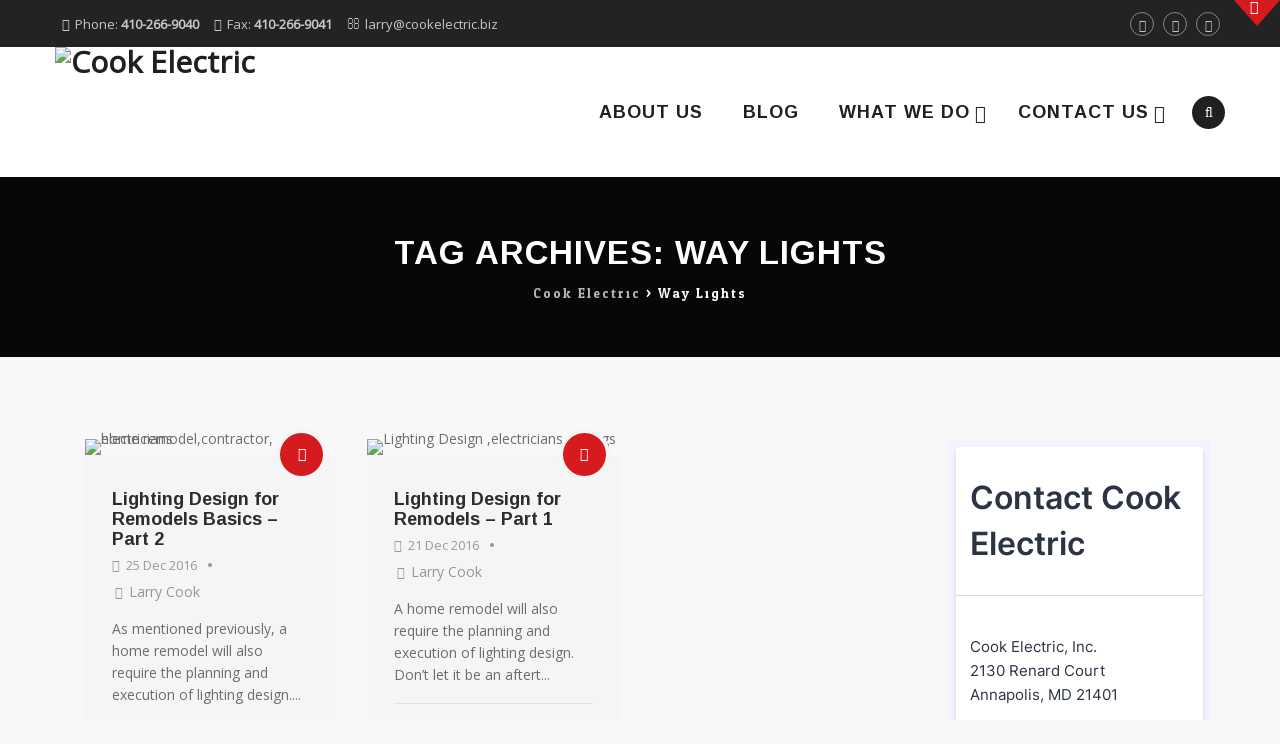

--- FILE ---
content_type: text/html; charset=UTF-8
request_url: https://www.cookelectric.biz/tag/way-lights/
body_size: 20594
content:
<!DOCTYPE html>
<html dir="ltr" lang="en-US" prefix="og: https://ogp.me/ns#">
<head>
<meta charset="UTF-8">
<meta name="viewport" content="width=device-width, initial-scale=1">
<link rel="profile" href="https://gmpg.org/xfn/11">
<link rel="pingback" href="https://www.cookelectric.biz/xmlrpc.php">


<!-- MapPress Easy Google Maps Version:2.95.3 (https://www.mappresspro.com) -->
<title>Way Lights | Cook Electric</title>

		<!-- All in One SEO Pro 4.9.1.1 - aioseo.com -->
	<meta name="robots" content="max-image-preview:large" />
	<link rel="canonical" href="https://www.cookelectric.biz/tag/way-lights/" />
	<meta name="generator" content="All in One SEO Pro (AIOSEO) 4.9.1.1" />
		<meta property="og:locale" content="en_US" />
		<meta property="og:site_name" content="Cook Electric | Residential and Commercial Electric Services" />
		<meta property="og:type" content="article" />
		<meta property="og:title" content="Way Lights | Cook Electric" />
		<meta property="og:url" content="https://www.cookelectric.biz/tag/way-lights/" />
		<meta property="og:image" content="https://www.cookelectric.biz/wp-content/uploads/2022/05/cookelectricmobilelogo-1.jpg" />
		<meta property="og:image:secure_url" content="https://www.cookelectric.biz/wp-content/uploads/2022/05/cookelectricmobilelogo-1.jpg" />
		<meta property="og:image:width" content="350" />
		<meta property="og:image:height" content="350" />
		<meta name="twitter:card" content="summary" />
		<meta name="twitter:title" content="Way Lights | Cook Electric" />
		<meta name="twitter:image" content="https://www.cookelectric.biz/wp-content/uploads/2022/05/cookelectricmobilelogo-1.jpg" />
		<script type="application/ld+json" class="aioseo-schema">
			{"@context":"https:\/\/schema.org","@graph":[{"@type":"BreadcrumbList","@id":"https:\/\/www.cookelectric.biz\/tag\/way-lights\/#breadcrumblist","itemListElement":[{"@type":"ListItem","@id":"https:\/\/www.cookelectric.biz#listItem","position":1,"name":"Home","item":"https:\/\/www.cookelectric.biz","nextItem":{"@type":"ListItem","@id":"https:\/\/www.cookelectric.biz\/tag\/way-lights\/#listItem","name":"Way Lights"}},{"@type":"ListItem","@id":"https:\/\/www.cookelectric.biz\/tag\/way-lights\/#listItem","position":2,"name":"Way Lights","previousItem":{"@type":"ListItem","@id":"https:\/\/www.cookelectric.biz#listItem","name":"Home"}}]},{"@type":"CollectionPage","@id":"https:\/\/www.cookelectric.biz\/tag\/way-lights\/#collectionpage","url":"https:\/\/www.cookelectric.biz\/tag\/way-lights\/","name":"Way Lights | Cook Electric","inLanguage":"en-US","isPartOf":{"@id":"https:\/\/www.cookelectric.biz\/#website"},"breadcrumb":{"@id":"https:\/\/www.cookelectric.biz\/tag\/way-lights\/#breadcrumblist"}},{"@type":"Organization","@id":"https:\/\/www.cookelectric.biz\/#organization","name":"Cook Electric","description":"Residential and Commercial Electric Services","url":"https:\/\/www.cookelectric.biz\/"},{"@type":"WebSite","@id":"https:\/\/www.cookelectric.biz\/#website","url":"https:\/\/www.cookelectric.biz\/","name":"Cook Electric","description":"Residential and Commercial Electric Services","inLanguage":"en-US","publisher":{"@id":"https:\/\/www.cookelectric.biz\/#organization"}}]}
		</script>
		<!-- All in One SEO Pro -->

<link rel='dns-prefetch' href='//fonts.googleapis.com' />
<link rel="alternate" type="application/rss+xml" title="Cook Electric &raquo; Feed" href="https://www.cookelectric.biz/feed/" />
<link rel="alternate" type="application/rss+xml" title="Cook Electric &raquo; Comments Feed" href="https://www.cookelectric.biz/comments/feed/" />
<link rel="alternate" type="application/rss+xml" title="Cook Electric &raquo; Way Lights Tag Feed" href="https://www.cookelectric.biz/tag/way-lights/feed/" />
<style id='wp-img-auto-sizes-contain-inline-css' type='text/css'>
img:is([sizes=auto i],[sizes^="auto," i]){contain-intrinsic-size:3000px 1500px}
/*# sourceURL=wp-img-auto-sizes-contain-inline-css */
</style>
<style id='wp-emoji-styles-inline-css' type='text/css'>

	img.wp-smiley, img.emoji {
		display: inline !important;
		border: none !important;
		box-shadow: none !important;
		height: 1em !important;
		width: 1em !important;
		margin: 0 0.07em !important;
		vertical-align: -0.1em !important;
		background: none !important;
		padding: 0 !important;
	}
/*# sourceURL=wp-emoji-styles-inline-css */
</style>
<link rel='stylesheet' id='wp-block-library-css' href='https://www.cookelectric.biz/wp-includes/css/dist/block-library/style.min.css?ver=6.9' type='text/css' media='all' />
<style id='global-styles-inline-css' type='text/css'>
:root{--wp--preset--aspect-ratio--square: 1;--wp--preset--aspect-ratio--4-3: 4/3;--wp--preset--aspect-ratio--3-4: 3/4;--wp--preset--aspect-ratio--3-2: 3/2;--wp--preset--aspect-ratio--2-3: 2/3;--wp--preset--aspect-ratio--16-9: 16/9;--wp--preset--aspect-ratio--9-16: 9/16;--wp--preset--color--black: #000000;--wp--preset--color--cyan-bluish-gray: #abb8c3;--wp--preset--color--white: #ffffff;--wp--preset--color--pale-pink: #f78da7;--wp--preset--color--vivid-red: #cf2e2e;--wp--preset--color--luminous-vivid-orange: #ff6900;--wp--preset--color--luminous-vivid-amber: #fcb900;--wp--preset--color--light-green-cyan: #7bdcb5;--wp--preset--color--vivid-green-cyan: #00d084;--wp--preset--color--pale-cyan-blue: #8ed1fc;--wp--preset--color--vivid-cyan-blue: #0693e3;--wp--preset--color--vivid-purple: #9b51e0;--wp--preset--gradient--vivid-cyan-blue-to-vivid-purple: linear-gradient(135deg,rgb(6,147,227) 0%,rgb(155,81,224) 100%);--wp--preset--gradient--light-green-cyan-to-vivid-green-cyan: linear-gradient(135deg,rgb(122,220,180) 0%,rgb(0,208,130) 100%);--wp--preset--gradient--luminous-vivid-amber-to-luminous-vivid-orange: linear-gradient(135deg,rgb(252,185,0) 0%,rgb(255,105,0) 100%);--wp--preset--gradient--luminous-vivid-orange-to-vivid-red: linear-gradient(135deg,rgb(255,105,0) 0%,rgb(207,46,46) 100%);--wp--preset--gradient--very-light-gray-to-cyan-bluish-gray: linear-gradient(135deg,rgb(238,238,238) 0%,rgb(169,184,195) 100%);--wp--preset--gradient--cool-to-warm-spectrum: linear-gradient(135deg,rgb(74,234,220) 0%,rgb(151,120,209) 20%,rgb(207,42,186) 40%,rgb(238,44,130) 60%,rgb(251,105,98) 80%,rgb(254,248,76) 100%);--wp--preset--gradient--blush-light-purple: linear-gradient(135deg,rgb(255,206,236) 0%,rgb(152,150,240) 100%);--wp--preset--gradient--blush-bordeaux: linear-gradient(135deg,rgb(254,205,165) 0%,rgb(254,45,45) 50%,rgb(107,0,62) 100%);--wp--preset--gradient--luminous-dusk: linear-gradient(135deg,rgb(255,203,112) 0%,rgb(199,81,192) 50%,rgb(65,88,208) 100%);--wp--preset--gradient--pale-ocean: linear-gradient(135deg,rgb(255,245,203) 0%,rgb(182,227,212) 50%,rgb(51,167,181) 100%);--wp--preset--gradient--electric-grass: linear-gradient(135deg,rgb(202,248,128) 0%,rgb(113,206,126) 100%);--wp--preset--gradient--midnight: linear-gradient(135deg,rgb(2,3,129) 0%,rgb(40,116,252) 100%);--wp--preset--font-size--small: 13px;--wp--preset--font-size--medium: 20px;--wp--preset--font-size--large: 36px;--wp--preset--font-size--x-large: 42px;--wp--preset--spacing--20: 0.44rem;--wp--preset--spacing--30: 0.67rem;--wp--preset--spacing--40: 1rem;--wp--preset--spacing--50: 1.5rem;--wp--preset--spacing--60: 2.25rem;--wp--preset--spacing--70: 3.38rem;--wp--preset--spacing--80: 5.06rem;--wp--preset--shadow--natural: 6px 6px 9px rgba(0, 0, 0, 0.2);--wp--preset--shadow--deep: 12px 12px 50px rgba(0, 0, 0, 0.4);--wp--preset--shadow--sharp: 6px 6px 0px rgba(0, 0, 0, 0.2);--wp--preset--shadow--outlined: 6px 6px 0px -3px rgb(255, 255, 255), 6px 6px rgb(0, 0, 0);--wp--preset--shadow--crisp: 6px 6px 0px rgb(0, 0, 0);}:where(.is-layout-flex){gap: 0.5em;}:where(.is-layout-grid){gap: 0.5em;}body .is-layout-flex{display: flex;}.is-layout-flex{flex-wrap: wrap;align-items: center;}.is-layout-flex > :is(*, div){margin: 0;}body .is-layout-grid{display: grid;}.is-layout-grid > :is(*, div){margin: 0;}:where(.wp-block-columns.is-layout-flex){gap: 2em;}:where(.wp-block-columns.is-layout-grid){gap: 2em;}:where(.wp-block-post-template.is-layout-flex){gap: 1.25em;}:where(.wp-block-post-template.is-layout-grid){gap: 1.25em;}.has-black-color{color: var(--wp--preset--color--black) !important;}.has-cyan-bluish-gray-color{color: var(--wp--preset--color--cyan-bluish-gray) !important;}.has-white-color{color: var(--wp--preset--color--white) !important;}.has-pale-pink-color{color: var(--wp--preset--color--pale-pink) !important;}.has-vivid-red-color{color: var(--wp--preset--color--vivid-red) !important;}.has-luminous-vivid-orange-color{color: var(--wp--preset--color--luminous-vivid-orange) !important;}.has-luminous-vivid-amber-color{color: var(--wp--preset--color--luminous-vivid-amber) !important;}.has-light-green-cyan-color{color: var(--wp--preset--color--light-green-cyan) !important;}.has-vivid-green-cyan-color{color: var(--wp--preset--color--vivid-green-cyan) !important;}.has-pale-cyan-blue-color{color: var(--wp--preset--color--pale-cyan-blue) !important;}.has-vivid-cyan-blue-color{color: var(--wp--preset--color--vivid-cyan-blue) !important;}.has-vivid-purple-color{color: var(--wp--preset--color--vivid-purple) !important;}.has-black-background-color{background-color: var(--wp--preset--color--black) !important;}.has-cyan-bluish-gray-background-color{background-color: var(--wp--preset--color--cyan-bluish-gray) !important;}.has-white-background-color{background-color: var(--wp--preset--color--white) !important;}.has-pale-pink-background-color{background-color: var(--wp--preset--color--pale-pink) !important;}.has-vivid-red-background-color{background-color: var(--wp--preset--color--vivid-red) !important;}.has-luminous-vivid-orange-background-color{background-color: var(--wp--preset--color--luminous-vivid-orange) !important;}.has-luminous-vivid-amber-background-color{background-color: var(--wp--preset--color--luminous-vivid-amber) !important;}.has-light-green-cyan-background-color{background-color: var(--wp--preset--color--light-green-cyan) !important;}.has-vivid-green-cyan-background-color{background-color: var(--wp--preset--color--vivid-green-cyan) !important;}.has-pale-cyan-blue-background-color{background-color: var(--wp--preset--color--pale-cyan-blue) !important;}.has-vivid-cyan-blue-background-color{background-color: var(--wp--preset--color--vivid-cyan-blue) !important;}.has-vivid-purple-background-color{background-color: var(--wp--preset--color--vivid-purple) !important;}.has-black-border-color{border-color: var(--wp--preset--color--black) !important;}.has-cyan-bluish-gray-border-color{border-color: var(--wp--preset--color--cyan-bluish-gray) !important;}.has-white-border-color{border-color: var(--wp--preset--color--white) !important;}.has-pale-pink-border-color{border-color: var(--wp--preset--color--pale-pink) !important;}.has-vivid-red-border-color{border-color: var(--wp--preset--color--vivid-red) !important;}.has-luminous-vivid-orange-border-color{border-color: var(--wp--preset--color--luminous-vivid-orange) !important;}.has-luminous-vivid-amber-border-color{border-color: var(--wp--preset--color--luminous-vivid-amber) !important;}.has-light-green-cyan-border-color{border-color: var(--wp--preset--color--light-green-cyan) !important;}.has-vivid-green-cyan-border-color{border-color: var(--wp--preset--color--vivid-green-cyan) !important;}.has-pale-cyan-blue-border-color{border-color: var(--wp--preset--color--pale-cyan-blue) !important;}.has-vivid-cyan-blue-border-color{border-color: var(--wp--preset--color--vivid-cyan-blue) !important;}.has-vivid-purple-border-color{border-color: var(--wp--preset--color--vivid-purple) !important;}.has-vivid-cyan-blue-to-vivid-purple-gradient-background{background: var(--wp--preset--gradient--vivid-cyan-blue-to-vivid-purple) !important;}.has-light-green-cyan-to-vivid-green-cyan-gradient-background{background: var(--wp--preset--gradient--light-green-cyan-to-vivid-green-cyan) !important;}.has-luminous-vivid-amber-to-luminous-vivid-orange-gradient-background{background: var(--wp--preset--gradient--luminous-vivid-amber-to-luminous-vivid-orange) !important;}.has-luminous-vivid-orange-to-vivid-red-gradient-background{background: var(--wp--preset--gradient--luminous-vivid-orange-to-vivid-red) !important;}.has-very-light-gray-to-cyan-bluish-gray-gradient-background{background: var(--wp--preset--gradient--very-light-gray-to-cyan-bluish-gray) !important;}.has-cool-to-warm-spectrum-gradient-background{background: var(--wp--preset--gradient--cool-to-warm-spectrum) !important;}.has-blush-light-purple-gradient-background{background: var(--wp--preset--gradient--blush-light-purple) !important;}.has-blush-bordeaux-gradient-background{background: var(--wp--preset--gradient--blush-bordeaux) !important;}.has-luminous-dusk-gradient-background{background: var(--wp--preset--gradient--luminous-dusk) !important;}.has-pale-ocean-gradient-background{background: var(--wp--preset--gradient--pale-ocean) !important;}.has-electric-grass-gradient-background{background: var(--wp--preset--gradient--electric-grass) !important;}.has-midnight-gradient-background{background: var(--wp--preset--gradient--midnight) !important;}.has-small-font-size{font-size: var(--wp--preset--font-size--small) !important;}.has-medium-font-size{font-size: var(--wp--preset--font-size--medium) !important;}.has-large-font-size{font-size: var(--wp--preset--font-size--large) !important;}.has-x-large-font-size{font-size: var(--wp--preset--font-size--x-large) !important;}
/*# sourceURL=global-styles-inline-css */
</style>

<style id='classic-theme-styles-inline-css' type='text/css'>
/*! This file is auto-generated */
.wp-block-button__link{color:#fff;background-color:#32373c;border-radius:9999px;box-shadow:none;text-decoration:none;padding:calc(.667em + 2px) calc(1.333em + 2px);font-size:1.125em}.wp-block-file__button{background:#32373c;color:#fff;text-decoration:none}
/*# sourceURL=/wp-includes/css/classic-themes.min.css */
</style>
<link rel='stylesheet' id='fca-ept-editor-style-css' href='https://www.cookelectric.biz/wp-content/plugins/easy-pricing-tables/assets/blocks/editor/fca-ept-editor.min.css?ver=4.1.1' type='text/css' media='all' />
<link rel='stylesheet' id='fca-ept-layout1-style-css' href='https://www.cookelectric.biz/wp-content/plugins/easy-pricing-tables/assets/blocks/layout1/fca-ept-layout1.min.css?ver=4.1.1' type='text/css' media='all' />
<link rel='stylesheet' id='fca-ept-layout2-style-css' href='https://www.cookelectric.biz/wp-content/plugins/easy-pricing-tables/assets/blocks/layout2/fca-ept-layout2.min.css?ver=4.1.1' type='text/css' media='all' />
<link rel='stylesheet' id='contact-form-7-css' href='https://www.cookelectric.biz/wp-content/plugins/contact-form-7/includes/css/styles.css?ver=6.1.4' type='text/css' media='all' />
<link rel='stylesheet' id='mappress-leaflet-css' href='https://www.cookelectric.biz/wp-content/plugins/mappress-google-maps-for-wordpress/lib/leaflet/leaflet.css?ver=1.7.1' type='text/css' media='all' />
<link rel='stylesheet' id='mappress-css' href='https://www.cookelectric.biz/wp-content/plugins/mappress-google-maps-for-wordpress/css/mappress.css?ver=2.95.3' type='text/css' media='all' />
<link rel='stylesheet' id='megamenu-css' href='https://www.cookelectric.biz/wp-content/uploads/maxmegamenu/style.css?ver=2ec86d' type='text/css' media='all' />
<link rel='stylesheet' id='dashicons-css' href='https://www.cookelectric.biz/wp-includes/css/dashicons.min.css?ver=6.9' type='text/css' media='all' />
<link rel='stylesheet' id='spu-public-css-css' href='https://www.cookelectric.biz/wp-content/plugins/popups/public/assets/css/public.css?ver=1.9.3.8' type='text/css' media='all' />
<link rel='stylesheet' id='grw-public-main-css-css' href='https://www.cookelectric.biz/wp-content/plugins/widget-google-reviews/assets/css/public-main.css?ver=6.9' type='text/css' media='all' />
<link rel='stylesheet' id='hint-css' href='https://www.cookelectric.biz/wp-content/themes/remould/assets/hint/hint.min.css?ver=6.9' type='text/css' media='all' />
<link rel='stylesheet' id='flexslider-css' href='https://www.cookelectric.biz/wp-content/plugins/js_composer/assets/lib/flexslider/flexslider.min.css?ver=6.11.0' type='text/css' media='all' />
<link rel='stylesheet' id='font-awesome-css' href='https://www.cookelectric.biz/wp-content/themes/remould/assets/font-awesome/css/font-awesome.min.css?ver=6.9' type='text/css' media='all' />
<link rel='stylesheet' id='nivo-slider-css-css' href='https://www.cookelectric.biz/wp-content/plugins/js_composer/assets/lib/bower/nivoslider/nivo-slider.min.css?ver=6.11.0' type='text/css' media='all' />
<link rel='stylesheet' id='nivo-slider-theme-css' href='https://www.cookelectric.biz/wp-content/plugins/js_composer/assets/lib/bower/nivoslider/themes/default/default.min.css?ver=6.11.0' type='text/css' media='all' />
<link rel='stylesheet' id='owl-carousel-css' href='https://www.cookelectric.biz/wp-content/themes/remould/assets/owl-carousel/assets/owl.carousel.css?ver=6.9' type='text/css' media='all' />
<link rel='stylesheet' id='prettyphoto-css' href='https://www.cookelectric.biz/wp-content/plugins/js_composer/assets/lib/prettyphoto/css/prettyPhoto.min.css?ver=6.11.0' type='text/css' media='all' />
<link rel='stylesheet' id='bootstrap-css' href='https://www.cookelectric.biz/wp-content/themes/remould/css/bootstrap.min.css?ver=6.9' type='text/css' media='all' />
<link rel='stylesheet' id='multi-columns-row-css' href='https://www.cookelectric.biz/wp-content/themes/remould/css/multi-columns-row.min.css?ver=6.9' type='text/css' media='all' />
<link rel='stylesheet' id='bootstrap-theme-css' href='https://www.cookelectric.biz/wp-content/themes/remould/css/bootstrap-theme.min.css?ver=6.9' type='text/css' media='all' />
<link rel='stylesheet' id='vc_tta_style-css' href='https://www.cookelectric.biz/wp-content/plugins/js_composer/assets/css/js_composer_tta.min.css?ver=6.9' type='text/css' media='all' />
<link rel='stylesheet' id='js_composer_front-css' href='https://www.cookelectric.biz/wp-content/plugins/js_composer/assets/css/js_composer.min.css?ver=6.11.0' type='text/css' media='all' />
<link rel='stylesheet' id='remould-main-style-css' href='https://www.cookelectric.biz/wp-content/themes/remould/css/main.min.css?ver=6.9' type='text/css' media='all' />
<link rel='stylesheet' id='remould-dynamic-style-css' href='https://www.cookelectric.biz/wp-content/themes/remould/css/dynamic-style.min.css?ver=6.9' type='text/css' media='all' />
<link rel='stylesheet' id='remould-responsive-style-css' href='https://www.cookelectric.biz/wp-content/themes/remould/css/responsive.min.css?ver=6.9' type='text/css' media='all' />
<link rel='stylesheet' id='redux-google-fonts-remould-css' href='https://fonts.googleapis.com/css?family=Open+Sans%3A400%7CArimo%3A700%2C400%7CLato%3A300%7CMontserrat%3A700%7CLondrina+Outline%3A400%7COdor+Mean+Chey%3A400%7COxygen%3A700&#038;ver=1697308457' type='text/css' media='all' />
<script type="text/javascript" src="https://www.cookelectric.biz/wp-includes/js/jquery/jquery.min.js?ver=3.7.1" id="jquery-core-js"></script>
<script type="text/javascript" src="https://www.cookelectric.biz/wp-includes/js/jquery/jquery-migrate.min.js?ver=3.4.1" id="jquery-migrate-js"></script>
<script type="text/javascript" src="//www.cookelectric.biz/wp-content/plugins/revslider/sr6/assets/js/rbtools.min.js?ver=6.7.12" async id="tp-tools-js"></script>
<script type="text/javascript" src="//www.cookelectric.biz/wp-content/plugins/revslider/sr6/assets/js/rs6.min.js?ver=6.7.12" async id="revmin-js"></script>
<script type="text/javascript" defer="defer" src="https://www.cookelectric.biz/wp-content/plugins/widget-google-reviews/assets/js/public-main.js?ver=6.9" id="grw-public-main-js-js"></script>
<link rel="https://api.w.org/" href="https://www.cookelectric.biz/wp-json/" /><link rel="alternate" title="JSON" type="application/json" href="https://www.cookelectric.biz/wp-json/wp/v2/tags/816" /><link rel="EditURI" type="application/rsd+xml" title="RSD" href="https://www.cookelectric.biz/xmlrpc.php?rsd" />
<meta name="generator" content="WordPress 6.9" />
<script type='text/javascript' data-cfasync='false'>var _mmunch = {'front': false, 'page': false, 'post': false, 'category': false, 'author': false, 'search': false, 'attachment': false, 'tag': false};_mmunch['tag'] = true;</script><script data-cfasync="false" src="//a.mailmunch.co/app/v1/site.js" id="mailmunch-script" data-plugin="mailmunch" data-mailmunch-site-id="604995" async></script><!-- Google tag (gtag.js) -->
<script async src="https://www.googletagmanager.com/gtag/js?id=G-LLZN241PL7"></script>
<script>
  window.dataLayer = window.dataLayer || [];
  function gtag(){dataLayer.push(arguments);}
  gtag('js', new Date());

  gtag('config', 'G-LLZN241PL7');
</script>
<link rel="shortcut icon" type="image/x-icon" href="https://www.cookelectric.biz/wp-content/uploads/2016/10/favicon.ico">
<meta name="apple-mobile-web-app-title" content="Cook Electric">
<meta name="application-name" content="Cook Electric">
<meta name="msapplication-TileColor" content="#ffffff">
	
	<script type="text/javascript">
		var tm_breakpoint = 768;
	</script>
	
	<style type="text/css">
.tm-header-overlay .thememount-titlebar-wrapper .thememount-titlebar-inner-wrapper{	
	padding-top: 170px;
}
.thememount-header-style-3.tm-header-overlay .thememount-titlebar-wrapper .thememount-titlebar-inner-wrapper{
	padding-top: 225px;
}
</style>
		
		<script type="text/javascript">	var ajaxurl = 'https://www.cookelectric.biz/wp-admin/admin-ajax.php';</script>
	<meta name="generator" content="Powered by WPBakery Page Builder - drag and drop page builder for WordPress."/>
<meta name="generator" content="Powered by Slider Revolution 6.7.12 - responsive, Mobile-Friendly Slider Plugin for WordPress with comfortable drag and drop interface." />
<script>function setREVStartSize(e){
			//window.requestAnimationFrame(function() {
				window.RSIW = window.RSIW===undefined ? window.innerWidth : window.RSIW;
				window.RSIH = window.RSIH===undefined ? window.innerHeight : window.RSIH;
				try {
					var pw = document.getElementById(e.c).parentNode.offsetWidth,
						newh;
					pw = pw===0 || isNaN(pw) || (e.l=="fullwidth" || e.layout=="fullwidth") ? window.RSIW : pw;
					e.tabw = e.tabw===undefined ? 0 : parseInt(e.tabw);
					e.thumbw = e.thumbw===undefined ? 0 : parseInt(e.thumbw);
					e.tabh = e.tabh===undefined ? 0 : parseInt(e.tabh);
					e.thumbh = e.thumbh===undefined ? 0 : parseInt(e.thumbh);
					e.tabhide = e.tabhide===undefined ? 0 : parseInt(e.tabhide);
					e.thumbhide = e.thumbhide===undefined ? 0 : parseInt(e.thumbhide);
					e.mh = e.mh===undefined || e.mh=="" || e.mh==="auto" ? 0 : parseInt(e.mh,0);
					if(e.layout==="fullscreen" || e.l==="fullscreen")
						newh = Math.max(e.mh,window.RSIH);
					else{
						e.gw = Array.isArray(e.gw) ? e.gw : [e.gw];
						for (var i in e.rl) if (e.gw[i]===undefined || e.gw[i]===0) e.gw[i] = e.gw[i-1];
						e.gh = e.el===undefined || e.el==="" || (Array.isArray(e.el) && e.el.length==0)? e.gh : e.el;
						e.gh = Array.isArray(e.gh) ? e.gh : [e.gh];
						for (var i in e.rl) if (e.gh[i]===undefined || e.gh[i]===0) e.gh[i] = e.gh[i-1];
											
						var nl = new Array(e.rl.length),
							ix = 0,
							sl;
						e.tabw = e.tabhide>=pw ? 0 : e.tabw;
						e.thumbw = e.thumbhide>=pw ? 0 : e.thumbw;
						e.tabh = e.tabhide>=pw ? 0 : e.tabh;
						e.thumbh = e.thumbhide>=pw ? 0 : e.thumbh;
						for (var i in e.rl) nl[i] = e.rl[i]<window.RSIW ? 0 : e.rl[i];
						sl = nl[0];
						for (var i in nl) if (sl>nl[i] && nl[i]>0) { sl = nl[i]; ix=i;}
						var m = pw>(e.gw[ix]+e.tabw+e.thumbw) ? 1 : (pw-(e.tabw+e.thumbw)) / (e.gw[ix]);
						newh =  (e.gh[ix] * m) + (e.tabh + e.thumbh);
					}
					var el = document.getElementById(e.c);
					if (el!==null && el) el.style.height = newh+"px";
					el = document.getElementById(e.c+"_wrapper");
					if (el!==null && el) {
						el.style.height = newh+"px";
						el.style.display = "block";
					}
				} catch(e){
					console.log("Failure at Presize of Slider:" + e)
				}
			//});
		  };</script>
<style type="text/css" title="dynamic-css" class="options-output">body{background-color:#f8f8f8;background-repeat:repeat-x;background-size:contain;background-attachment:fixed;background-position:left center;background-image:url('https://www.cookelectric.biz/wp-content/uploads/2016/04/bg.png');}body #main{background-color:#f8f8f8;}body{font-family:"Open Sans",'Trebuchet MS', Helvetica, sans-serif;line-height:22px;font-weight:400;font-style:normal;color:#6d6d6d;font-size:14px;}a{color:#202020;}a:hover{color:#f7b71e;}h1{font-family:Arimo,'Trebuchet MS', Helvetica, sans-serif;line-height:34px;font-weight:700;font-style:normal;color:#202020;font-size:30px;}h2{font-family:Arimo,'Trebuchet MS', Helvetica, sans-serif;line-height:30px;font-weight:700;font-style:normal;color:#202020;font-size:25px;}h3{font-family:Arimo,'Trebuchet MS', Helvetica, sans-serif;line-height:26px;font-weight:400;font-style:normal;color:#202020;font-size:22px;}h4{font-family:Arimo,'Trebuchet MS', Helvetica, sans-serif;line-height:20px;font-weight:400;font-style:normal;color:#202020;font-size:18px;}h5{font-family:Arimo,'Trebuchet MS', Helvetica, sans-serif;line-height:18px;font-weight:400;font-style:normal;color:#202020;font-size:16px;}h6{font-family:Arimo,'Trebuchet MS', Helvetica, sans-serif;line-height:16px;font-weight:400;font-style:normal;color:#202020;font-size:14px;}.tm-element-heading-wrapper h2{font-family:Arimo,'Trebuchet MS', Helvetica, sans-serif;line-height:30px;letter-spacing:2px;font-weight:700;font-style:normal;color:#202020;font-size:28px;}.tm-element-heading-wrapper h4{font-family:Lato,'Trebuchet MS', Helvetica, sans-serif;line-height:20px;font-weight:300;font-style:normal;color:#999999;font-size:18px;}body .widget .widget-title, body .widget .widgettitle, .tm-mmmenu-override-yes #navbar #site-navigation .mega-menu-wrap .mega-menu.mega-menu-horizontal .mega-sub-menu > li.mega-menu-item > h4.mega-block-title, .portfolio-description h2, .thememount-portfolio-details h2, .thememount-portfolio-related h2{font-family:Arimo,'Trebuchet MS', Helvetica, sans-serif;text-transform:uppercase;line-height:20px;font-weight:700;font-style:normal;color:#dd3333;font-size:18px;}.woocommerce button.button, .woocommerce-page button.button, input, .vc_btn, .vc_btn3, .woocommerce-page a.button, .button, .wpb_button, button, .woocommerce input.button, .woocommerce-page input.button, .tp-button.big, .woocommerce #content input.button, .woocommerce #respond input#submit, .woocommerce a.button, .woocommerce button.button, .woocommerce input.button, .woocommerce-page #content input.button, .woocommerce-page #respond input#submit, .woocommerce-page a.button, .woocommerce-page button.button, .woocommerce-page input.button, .thememount-post-readmore a{font-family:Montserrat,'Trebuchet MS', Helvetica, sans-serif;text-transform:uppercase;letter-spacing:1px;font-weight:700;font-style:normal;}.wpb_tabs_nav a.ui-tabs-anchor, body .wpb_accordion .wpb_accordion_wrapper .wpb_accordion_header a, .vc_progress_bar .vc_label, .vc_tta.vc_general .vc_tta-tab > a, .vc_toggle_title > h4{font-family:Arimo,'Trebuchet MS', Helvetica, sans-serif;font-weight:400;font-style:normal;}div.thememount-fbar-box-w{background-repeat:no-repeat;background-size:cover;background-position:center center;background-image:url('https://www.cookelectric.biz/wp-content/themes/remould/images/fbar-bg.jpg');}div.tm-titlebar-wrapper{background-repeat:no-repeat;background-size:cover;background-attachment:fixed;background-position:center center;background-image:url('https://www.cookelectric.biz/wp-content/uploads/2016/04/037760162-house-lights-night-view.jpeg');}.tm-titlebar-main h1.entry-title{font-family:Arimo,'Trebuchet MS', Helvetica, sans-serif;text-transform:uppercase;line-height:40px;letter-spacing:1px;font-weight:700;font-style:normal;font-size:33px;}.tm-titlebar-main h3.tm-subtitle{font-family:"Londrina Outline",'Trebuchet MS', Helvetica, sans-serif;text-transform:uppercase;line-height:30px;font-weight:400;font-style:normal;font-size:24px;}.tm-titlebar-wrapper .breadcrumb-wrapper, .breadcrumb-wrapper a{font-family:"Odor Mean Chey",'Trebuchet MS', Helvetica, sans-serif;text-transform:capitalize;line-height:14px;letter-spacing:2px;font-weight:400;font-style:normal;font-size:13px;}body.thememount-header-style-3 .is-sticky #navbar{background-color:#ffffff;}#navbar #site-navigation div.nav-menu > ul > li > a, .tm-mmmenu-override-yes #navbar #site-navigation .mega-menu-wrap .mega-menu.mega-menu-horizontal > li.mega-menu-item > a{font-family:Arimo,'Trebuchet MS', Helvetica, sans-serif;text-transform:uppercase;line-height:40px;letter-spacing:1px;font-weight:700;font-style:normal;color:#202020;font-size:18px;}ul.nav-menu li ul li a, div.nav-menu > ul li ul li a, .tm-mmmenu-override-yes #navbar #site-navigation .mega-menu-wrap .mega-menu.mega-menu-horizontal .mega-sub-menu a, .tm-mmmenu-override-yes #navbar #site-navigation .mega-menu-wrap .mega-menu.mega-menu-horizontal .mega-sub-menu a:hover, .tm-mmmenu-override-yes #navbar #site-navigation .mega-menu-wrap .mega-menu.mega-menu-horizontal .mega-sub-menu a:focus, .tm-mmmenu-override-yes #navbar #site-navigation .mega-menu-wrap .mega-menu.mega-menu-horizontal .mega-sub-menu a.mega-menu-link, .tm-mmmenu-override-yes #navbar #site-navigation .mega-menu-wrap .mega-menu.mega-menu-horizontal .mega-sub-menu a.mega-menu-link:hover, .tm-mmmenu-override-yes #navbar #site-navigation .mega-menu-wrap .mega-menu.mega-menu-horizontal .mega-sub-menu a.mega-menu-link:focus, .tm-mmmenu-override-yes #navbar #site-navigation .mega-menu-wrap .mega-menu.mega-menu-horizontal .mega-sub-menu > li.mega-menu-item-type-widget{font-family:Oxygen,'Trebuchet MS', Helvetica, sans-serif;text-transform:uppercase;line-height:20px;font-weight:700;font-style:normal;color:#6d6d6d;font-size:16px;}ul.nav-menu li ul, div.nav-menu > ul .children, .tm-mmmenu-override-yes #navbar #site-navigation .mega-menu-wrap .mega-menu.mega-menu-horizontal .mega-sub-menu, 
			 .tm-mmmenu-override-yes #navbar #site-navigation .mega-menu-wrap .mega-menu.mega-menu-horizontal .mega-sub-menu a:hover, .tm-mmmenu-override-yes #navbar #site-navigation .mega-menu-wrap .mega-menu.mega-menu-horizontal .mega-sub-menu li:hover > a, .tm-mmmenu-override-yes #navbar #site-navigation .mega-menu-wrap .mega-menu.mega-menu-horizontal .mega-sub-menu a, .tm-mmmenu-override-yes #navbar #site-navigation .mega-menu-wrap .mega-menu.mega-menu-horizontal .mega-sub-menu a.mega-menu-link:hover, .tm-mmmenu-override-yes #navbar #site-navigation .mega-menu-wrap .mega-menu.mega-menu-horizontal .mega-sub-menu li:hover > a.mega-menu-link, .tm-mmmenu-override-yes #navbar #site-navigation .mega-menu-wrap .mega-menu.mega-menu-horizontal .mega-sub-menu a.mega-menu-link{background-color:#ffffff;}.tm-mmmenu-override-yes #navbar #site-navigation .mega-menu-wrap .mega-menu.mega-menu-horizontal .mega-sub-menu > li.mega-menu-item > h4.mega-block-title{font-family:Arimo,'Trebuchet MS', Helvetica, sans-serif;line-height:20px;font-weight:700;font-style:normal;color:#202020;font-size:16px;}#page footer.site-footer > div.footer > div.footer-inner{background-color:rgba(12,12,12,0.95);}</style><noscript><style> .wpb_animate_when_almost_visible { opacity: 1; }</style></noscript><style type="text/css">/** Mega Menu CSS: fs **/</style>

<!--[if lt IE 9]>
	<script src="https://www.cookelectric.biz/wp-content/themes/remould/js/html5.js"></script>
<![endif]-->
<link rel='stylesheet' id='rs-plugin-settings-css' href='//www.cookelectric.biz/wp-content/plugins/revslider/sr6/assets/css/rs6.css?ver=6.7.12' type='text/css' media='all' />
<style id='rs-plugin-settings-inline-css' type='text/css'>
#rs-demo-id {}
/*# sourceURL=rs-plugin-settings-inline-css */
</style>
</head>

<body data-rsssl=1 class="archive tag tag-way-lights tag-816 wp-theme-remould thememount-responsive-on thememount-sticky-footer thememount-wide thememount-header-style-1 thememount-sidebar-right thememount-maxmegamenu-active remould-v12-9 wpb-js-composer js-comp-ver-6.11.0 vc_responsive">
    


<div class="main-holder animsition">
<div id="page" class="hfeed site">
<header id="masthead" class="site-header">
  <div class="headerblock tm-mmenu-active-color-skin tm-mmmenu-override-yes tm-dmenu-active-color-skin tm-dmenu-sep-grey">
    <div><span class="thememount-fbar-btn "><a href="#" data-closeicon="fa fa-chevron-up" data-openicon="fa fa-chevron-down"><i class="fa fa-chevron-down"></i> <span>Open</span></a></span>		
		
		<div class="thememount-fbar-box-w thememount-fbar-text-dark thememount-fbar-bg-custom tm-fbar-with-bgimage" >
			<div class="container thememount-fbar-box" style="">
              <div class="row multi-columns-row">
  				<aside id="text-7" class="widget widget_text col-xs-12 col-sm-12 col-md-12 col-lg-12"><h3 class="widget-title">Contact Us</h3>			<div class="textwidget"><div id="wufoo-m61a18p1tgqkmn">
Fill out my <a href="https://stukish.wufoo.com/forms/m61a18p1tgqkmn">online form</a>.
</div>
<script type="text/javascript">var m61a18p1tgqkmn;(function(d, t) {
var s = d.createElement(t), options = {
'userName':'stukish',
'formHash':'m61a18p1tgqkmn',
'autoResize':true,
'height':'888',
'async':true,
'host':'wufoo.com',
'header':'show',
'ssl':true};
s.src = ('https:' == d.location.protocol ? 'https://' : 'http://') + 'www.wufoo.com/scripts/embed/form.js';
s.onload = s.onreadystatechange = function() {
var rs = this.readyState; if (rs) if (rs != 'complete') if (rs != 'loaded') return;
try { m61a18p1tgqkmn = new WufooForm();m61a18p1tgqkmn.initialize(options);m61a18p1tgqkmn.display(); } catch (e) {}};
var scr = d.getElementsByTagName(t)[0], par = scr.parentNode; par.insertBefore(s, scr);
})(document, 'script');</script></div>
		</aside>              </div>
			</div>
		</div>
		
		</div>
		    <div><style>.thememount-topbar{background-color:#232323;}</style>
			<div class="thememount-topbar thememount-topbar-textcolor-white thememount-topbar-bgcolor-custom">
				<div class="container">
					<div class="row">
						<div class="table-row"><div class="thememount-tb-left-content thememount-flexible-width-left"><ul class="top-contact"><li><i class="fa fa-phone-square"></i>Phone: <strong>410-266-9040</strong></li><li><i class="fa fa-fax"></i>Fax: <strong>410-266-9041</strong></li><li><i class="fa fa-envelope-o"></i><a href="mailto:larry@cookelectric.biz">larry@cookelectric.biz</a></li></ul></div><div class="thememount-tb-right-content thememount-flexible-width-right"><div class="thememount-social-links-wrapper"><ul class="social-icons"><li class="facebook"><a target="_blank" href="https://www.facebook.com/CookElectricAnnapolis/" class="hint--bottom" data-hint="Facebook"><i class="fa fa-facebook"></i></a></li><li class="linkedin"><a target="_blank" href="https://www.linkedin.com/in/larry-cook-250a9424" class="hint--bottom" data-hint="LinkedIn"><i class="fa fa-linkedin"></i></a></li><li class="rss"><a target="_blank" href="https://www.cookelectric.biz/feed/" class="hint--bottom" data-hint="RSS"><i class="fa fa-rss"></i></a></li></ul></div></div></div> <!-- .table-row -->
					</div>
				</div>
			</div></div>    <div id="stickable-header" class="header-inner masthead-header-stickyOnScroll ">
      <div class="container">
        <div class="headercontent row clearfix">
          <div class="headerlogo thememount-logotype-image tm-stickylogo-yes">
            <span class="site-title"> <a class="home-link" href="https://www.cookelectric.biz/" title="Cook Electric" rel="home">
											  
				<img class="thememount-logo-img standardlogo" src="https://www.cookelectric.biz/wp-content/uploads/2019/02/cookelectricmobilelogo.jpg" alt="Cook Electric" width="512" height="153">

									<img class="thememount-logo-img stickylogo" src="https://www.cookelectric.biz/wp-content/uploads/2019/02/cookelectricmobilelogo.jpg" alt="Cook Electric" width="512" height="153">
							  
                            </a> </span>
            <h2 class="site-description">
              Residential and Commercial Electric Services            </h2>
          </div>
		  
		  		  
          <div id="navbar" class="k_searchbutton">
            <nav id="site-navigation" class="navigation main-navigation" data-sticky-height="90">
            <div class="header-controls">
				
				                <div class="search_box"> <a href="#"><i class="fa fa-search"></i></a>
                  <div class="k_flying_searchform_wrapper">
                    <form method="get" id="flying_searchform" action="https://www.cookelectric.biz" >
                      <div class="w-search-form-h">
                        <div class="w-search-form-row">
                          <div class="w-search-input">
                            <input type="text" class="field searchform-s" name="s" id="searchval" placeholder="WRITE SEARCH WORD..." value="">
                          </div>
                           </div>
                      </div>
                    </form>
                  </div>
                </div>
								
				
                              </div>
              <h3 class="menu-toggle">
                <span>Toggle menu</span><i class="fa fa-bars"></i>              </h3>
              <a class="screen-reader-text skip-link" href="#content" title="Skip to content">
              Skip to content              </a>
              <div class="nav-menu"><ul id="menu-main-menu" class="nav-menu"><li id="menu-item-35" class="menu-item menu-item-type-post_type menu-item-object-page menu-item-35"><a href="https://www.cookelectric.biz/about-us/">About Us</a></li>
<li id="menu-item-7642" class="menu-item menu-item-type-post_type menu-item-object-page menu-item-7642"><a href="https://www.cookelectric.biz/blog/">Blog</a></li>
<li id="menu-item-6084" class="menu-item menu-item-type-custom menu-item-object-custom menu-item-has-children menu-item-6084"><a>What We Do</a>
<ul class="sub-menu">
	<li id="menu-item-6085" class="menu-item menu-item-type-custom menu-item-object-custom menu-item-has-children menu-item-6085"><a>Commercial</a>
	<ul class="sub-menu">
		<li id="menu-item-30" class="menu-item menu-item-type-post_type menu-item-object-page menu-item-30"><a href="https://www.cookelectric.biz/commercial-electric-services/">Commercial Services</a></li>
		<li id="menu-item-31" class="menu-item menu-item-type-post_type menu-item-object-page menu-item-31"><a href="https://www.cookelectric.biz/commercial-electric-services/warehouse-and-retail-complexes/">Warehouse and Retail Complexes</a></li>
	</ul>
</li>
	<li id="menu-item-6086" class="menu-item menu-item-type-custom menu-item-object-custom menu-item-has-children menu-item-6086"><a>Residential</a>
	<ul class="sub-menu">
		<li id="menu-item-32" class="menu-item menu-item-type-post_type menu-item-object-page menu-item-32"><a href="https://www.cookelectric.biz/residential/">Custom Homes</a></li>
		<li id="menu-item-34" class="menu-item menu-item-type-post_type menu-item-object-page menu-item-34"><a href="https://www.cookelectric.biz/residential/project-homes/">Project Homes</a></li>
		<li id="menu-item-33" class="menu-item menu-item-type-post_type menu-item-object-page menu-item-33"><a href="https://www.cookelectric.biz/residential/renovations-and-additions/">Renovations and Additions</a></li>
	</ul>
</li>
	<li id="menu-item-29" class="menu-item menu-item-type-post_type menu-item-object-page menu-item-29"><a href="https://www.cookelectric.biz/service-and-repair/">Service and Repair</a></li>
	<li id="menu-item-5914" class="menu-item menu-item-type-post_type menu-item-object-page menu-item-5914"><a href="https://www.cookelectric.biz/specialties/">Specialties</a></li>
</ul>
</li>
<li id="menu-item-27" class="menu-item menu-item-type-post_type menu-item-object-page menu-item-has-children menu-item-27"><a href="https://www.cookelectric.biz/contact-us/">Contact Us</a>
<ul class="sub-menu">
	<li id="menu-item-7760" class="menu-item menu-item-type-custom menu-item-object-custom menu-item-7760"><a href="#mailmunch-pop-748842">Newsletter Sign Up</a></li>
	<li id="menu-item-5961" class="menu-item menu-item-type-post_type menu-item-object-page menu-item-5961"><a href="https://www.cookelectric.biz/contact-us/directions/">Directions</a></li>
</ul>
</li>
</ul></div>            </nav>
            <!-- #site-navigation --> 

			<script type="text/javascript">
				/* Core JS code not depended on jQuery. We want to execute it fast before jQuery init. */
				if (document.getElementById("mega-menu-wrap-primary")) {
					var menu_toggle = document.getElementsByClassName('menu-toggle');
					menu_toggle[0].style.display = "none";
				}
			</script>
			
          </div>
		  		  <!-- #navbar --> 
        </div>
        <!-- .row --> 
      </div>
    </div>
  </div>
  		
		<div>
						<div class="tm-titlebar-wrapper entry-header tm-without-subtitle tm-with-breadcrumb tm-without-proj-navigation tm-titlebar-with-bgimage tm-titlebar-bgcolor-darkgrey tm-titlebar-textcolor-white tm-titlebar-align-default" >
				<div class="tm-titlebar-inner-wrapper">
					<div class="tm-titlebar-main">
						<div class="container">
							<div class="entry-title-wrapper">
							<h1 class="entry-title"> Tag Archives: <span>Way Lights</span></h1>
							
						</div><div class="breadcrumb-wrapper"><!-- Breadcrumb NavXT output --><span property="itemListElement" typeof="ListItem"><a property="item" typeof="WebPage" title="Go to Cook Electric." href="https://www.cookelectric.biz" class="home" ><span property="name">Cook Electric</span></a><meta property="position" content="1"></span> &gt; <span property="itemListElement" typeof="ListItem"><span property="name" class="archive taxonomy post_tag current-item">Way Lights</span><meta property="url" content="https://www.cookelectric.biz/tag/way-lights/"><meta property="position" content="2"></span></div><!-- .breadcrumb-wrapper -->						</div><!-- .container -->
					</div><!-- .tm-titlebar-main -->
				</div><!-- .tm-titlebar-inner-wrapper -->
			</div><!-- .tm-titlebar-wrapper -->
		</div>
		
		
		
		  </header>
<!-- #masthead -->

<div id="main" class="site-main">
<div id="main-inner" class="site-main-inner">
<div class="container">
	<div class="row multi-columns-row">		
		
	<div id="primary" class="content-area col-md-9 col-lg-9 col-xs-12">
		<div id="content" class="site-content" role="main">

		
										
		<article class="post-box tm-box col-lg-4 col-sm-6 col-md-4 col-xs-12 thememount-blogbox-format-standard blog">
			<div class="post-item">
				<div class="post-item-thumbnail">
					<div class="post-item-thumbnail-inner">
						<div class="thememount-blog-media entry-thumbnail"><img width="550" height="366" src="https://www.cookelectric.biz/wp-content/uploads/2016/12/cook-electric-blog.jpg" class="attachment-blog-three-column size-blog-three-column wp-post-image" alt="home remodel,contractor, electricians" decoding="async" fetchpriority="high" srcset="https://www.cookelectric.biz/wp-content/uploads/2016/12/cook-electric-blog.jpg 550w, https://www.cookelectric.biz/wp-content/uploads/2016/12/cook-electric-blog-300x200.jpg 300w, https://www.cookelectric.biz/wp-content/uploads/2016/12/cook-electric-blog-524x349.jpg 524w" sizes="(max-width: 550px) 100vw, 550px" data-id="6560" /></div>
					</div>
					<div class="overthumb"></div>
					
				</div>
				<div class="item-content">
					<div class="post-box-icon-wrapper"><i class="fa fa-pencil"></i></div>
					<h4><a href="https://www.cookelectric.biz/lighting-design-for-remodels-basics-part-2/">Lighting Design for Remodels Basics – Part 2</a></h4>
					<div class="thememount-meta-details"><span class="tm-date-wrapper"><i class="fa fa-clock-o"></i> 25 Dec 2016</span><div class="thememount-post-user"><span class="author vcard"><i class="fa fa-user"></i> <a class="url fn n" href="https://www.cookelectric.biz/author/larry/" title="View all posts by Larry Cook" rel="author">Larry Cook</a></span></div></div>
					<div class="thememount-blogbox-desc">
						As mentioned previously, a home remodel will also require the planning and execution of lighting design....<div class="thememount-post-readmore"><a href="https://www.cookelectric.biz/lighting-design-for-remodels-basics-part-2/">Read More<i class="fa fa-angle-right"></i></a></div>
						<div class="tm-blogbox-comment-w"></div>
					</div>
				</div>
			</div>
		</article>
								
		<article class="post-box tm-box col-lg-4 col-sm-6 col-md-4 col-xs-12 thememount-blogbox-format-standard blog">
			<div class="post-item">
				<div class="post-item-thumbnail">
					<div class="post-item-thumbnail-inner">
						<div class="thememount-blog-media entry-thumbnail"><img width="569" height="406" src="https://www.cookelectric.biz/wp-content/uploads/2016/12/backlightings-569x406.jpg" class="attachment-blog-three-column size-blog-three-column wp-post-image" alt="Lighting Design ,electricians, wirings" decoding="async" data-id="6557" /></div>
					</div>
					<div class="overthumb"></div>
					
				</div>
				<div class="item-content">
					<div class="post-box-icon-wrapper"><i class="fa fa-pencil"></i></div>
					<h4><a href="https://www.cookelectric.biz/lighting-design-for-remodels-part-1/">Lighting Design for Remodels – Part 1</a></h4>
					<div class="thememount-meta-details"><span class="tm-date-wrapper"><i class="fa fa-clock-o"></i> 21 Dec 2016</span><div class="thememount-post-user"><span class="author vcard"><i class="fa fa-user"></i> <a class="url fn n" href="https://www.cookelectric.biz/author/larry/" title="View all posts by Larry Cook" rel="author">Larry Cook</a></span></div></div>
					<div class="thememount-blogbox-desc">
						A home remodel will also require the planning and execution of lighting design. Don’t let it be an aftert...<div class="thememount-post-readmore"><a href="https://www.cookelectric.biz/lighting-design-for-remodels-part-1/">Read More<i class="fa fa-angle-right"></i></a></div>
						<div class="tm-blogbox-comment-w"></div>
					</div>
				</div>
			</div>
		</article>
							
		
		</div><!-- #content -->
		<div class="clr clear"></div>
			</div><!-- #primary -->

	
	
	<aside id="sidebar-right" class="widget-area col-md-3 col-lg-3 col-xs-12 sidebar" role="complementary">
		<aside id="text-6" class="widget widget_text">			<div class="textwidget">
    <iframe
      id="JotFormIFrame-240783510786361"
      title="Contact Cook Electric "
      onload="window.parent.scrollTo(0,0)"
      allowtransparency="true"
      allow="geolocation; microphone; camera; fullscreen"
      src="https://form.jotform.com/240783510786361"
      frameborder="0"
      style="min-width:100%;max-width:100%;height:539px;border:none;"
      scrolling="no"
    >
    </iframe>
    <script type="text/javascript">
    var ifr = document.getElementById("JotFormIFrame-240783510786361");
    if (ifr) {
      var src = ifr.src;
      var iframeParams = [];
      if (window.location.href && window.location.href.indexOf("?") > -1) {
        iframeParams = iframeParams.concat(window.location.href.substr(window.location.href.indexOf("?") + 1).split('&'));
      }
      if (src && src.indexOf("?") > -1) {
        iframeParams = iframeParams.concat(src.substr(src.indexOf("?") + 1).split("&"));
        src = src.substr(0, src.indexOf("?"))
      }
      iframeParams.push("isIframeEmbed=1");
      ifr.src = src + "?" + iframeParams.join('&');
    }
    window.handleIFrameMessage = function(e) {
      if (typeof e.data === 'object') { return; }
      var args = e.data.split(":");
      if (args.length > 2) { iframe = document.getElementById("JotFormIFrame-" + args[(args.length - 1)]); } else { iframe = document.getElementById("JotFormIFrame"); }
      if (!iframe) { return; }
      switch (args[0]) {
        case "scrollIntoView":
          iframe.scrollIntoView();
          break;
        case "setHeight":
          iframe.style.height = args[1] + "px";
          if (!isNaN(args[1]) && parseInt(iframe.style.minHeight) > parseInt(args[1])) {
            iframe.style.minHeight = args[1] + "px";
          }
          break;
        case "collapseErrorPage":
          if (iframe.clientHeight > window.innerHeight) {
            iframe.style.height = window.innerHeight + "px";
          }
          break;
        case "reloadPage":
          window.location.reload();
          break;
        case "loadScript":
          if( !window.isPermitted(e.origin, ['jotform.com', 'jotform.pro']) ) { break; }
          var src = args[1];
          if (args.length > 3) {
              src = args[1] + ':' + args[2];
          }
          var script = document.createElement('script');
          script.src = src;
          script.type = 'text/javascript';
          document.body.appendChild(script);
          break;
        case "exitFullscreen":
          if      (window.document.exitFullscreen)        window.document.exitFullscreen();
          else if (window.document.mozCancelFullScreen)   window.document.mozCancelFullScreen();
          else if (window.document.mozCancelFullscreen)   window.document.mozCancelFullScreen();
          else if (window.document.webkitExitFullscreen)  window.document.webkitExitFullscreen();
          else if (window.document.msExitFullscreen)      window.document.msExitFullscreen();
          break;
      }
      var isJotForm = (e.origin.indexOf("jotform") > -1) ? true : false;
      if(isJotForm && "contentWindow" in iframe && "postMessage" in iframe.contentWindow) {
        var urls = {"docurl":encodeURIComponent(document.URL),"referrer":encodeURIComponent(document.referrer)};
        iframe.contentWindow.postMessage(JSON.stringify({"type":"urls","value":urls}), "*");
      }
    };
    window.isPermitted = function(originUrl, whitelisted_domains) {
      var url = document.createElement('a');
      url.href = originUrl;
      var hostname = url.hostname;
      var result = false;
      if( typeof hostname !== 'undefined' ) {
        whitelisted_domains.forEach(function(element) {
            if( hostname.slice((-1 * element.length - 1)) === '.'.concat(element) ||  hostname === element ) {
                result = true;
            }
        });
        return result;
      }
    };
    if (window.addEventListener) {
      window.addEventListener("message", handleIFrameMessage, false);
    } else if (window.attachEvent) {
      window.attachEvent("onmessage", handleIFrameMessage);
    }
    </script></div>
		</aside>
		<aside id="recent-posts-10" class="widget widget_recent_entries">
		<h3 class="widget-title">Recent Posts</h3>
		<ul>
											<li>
					<a href="https://www.cookelectric.biz/commercial-parking-lot-lighting-maintenance-improve-safety-visibility-and-curb-appeal/">Commercial Parking Lot Lighting Maintenance: Improve Safety, Visibility, and Curb Appeal</a>
									</li>
											<li>
					<a href="https://www.cookelectric.biz/ev-charger-load-management-charge-smarter-without-overloading-your-home/">EV Charger Load Management: Charge Smarter Without Overloading Your Home</a>
									</li>
											<li>
					<a href="https://www.cookelectric.biz/electric-floor-warming-systems-comfort-and-efficiency-for-maryland-homes/">Electric Floor Warming Systems: Comfort and Efficiency for Maryland Homes</a>
									</li>
											<li>
					<a href="https://www.cookelectric.biz/marina-dock-electrical-safety-protecting-people-boats-and-waterfront-property-in-maryland/">Marina &#038; Dock Electrical Safety: Protecting People, Boats, and Waterfront Property in Maryland</a>
									</li>
											<li>
					<a href="https://www.cookelectric.biz/smart-home-power-management-take-control-of-energy-use-in-your-maryland-home/">Smart Home Power Management: Take Control of Energy Use in Your Maryland Home</a>
									</li>
					</ul>

		</aside>		
	</aside><!-- #sidebar-right -->
		
		
	
		
	</div><!-- .row -->
</div><!-- .container -->
	
			</div><!-- #main-inner -->
		</div><!-- #main -->
		<footer id="colophon" class="site-footer">
        	<div class="footer footer-text-color-white">
				<div class="footer-inner">
					<div class="container">
						<div class="row multi-columns-row">
									<div id="secondary" class="sidebar-container" role="complementary">
					
			<div class="widget-area col-xs-12 col-sm-4 col-md-4 col-lg-4">
				<aside id="text-2" class="widget widget_text">			<div class="textwidget"><div class="logo"><img src="https://www.cookelectric.biz/wp-content/uploads/2016/04/CookElectric-Logo-trimmed-e1460250473642.jpg" alt="Cook Electric"></div>

Established in 1988, Cook Electric has grown to become a leader in all aspects of electrical contacting. We have developed a reputation throughout Central Maryland for fast, dependable service at a fair price.</div>
		</aside>			</div><!-- .widget-area -->
			
						
			<div class="widget-area col-xs-12 col-sm-4 col-md-4 col-lg-4">
				
		<aside id="thememount-recent-posts-4" class="widget thememount_widget_recent_entries">		<h3 class="widget-title">Electrifying Ideas</h3>		<ul>
					<li>
									<a href="https://www.cookelectric.biz/commercial-parking-lot-lighting-maintenance-improve-safety-visibility-and-curb-appeal/"><img width="150" height="150" src="https://www.cookelectric.biz/wp-content/uploads/2020/12/electrician-is-testing-outlet-to-check-amount-of-power-should-have-turned-breaker-off-first-but-i-did_t20_a79Z7v-150x150.jpg" class="attachment-thumbnail size-thumbnail wp-post-image" alt="Generator, Cook Electric" decoding="async" loading="lazy" data-id="8391" /></a>
									<a href="https://www.cookelectric.biz/commercial-parking-lot-lighting-maintenance-improve-safety-visibility-and-curb-appeal/">Commercial Parking Lot Lighting Maintenance: Improve Safety, Visibility, and Curb Appeal</a>
				<span class="post-date">January 16, 2026</span>
			</li>
					<li>
									<a href="https://www.cookelectric.biz/ev-charger-load-management-charge-smarter-without-overloading-your-home/"><img width="150" height="150" src="https://www.cookelectric.biz/wp-content/uploads/2021/02/Home-Electric-Vehicle-Charger-150x150.jpg" class="attachment-thumbnail size-thumbnail wp-post-image" alt="Residential, Cook Electric" decoding="async" loading="lazy" data-id="8461" /></a>
									<a href="https://www.cookelectric.biz/ev-charger-load-management-charge-smarter-without-overloading-your-home/">EV Charger Load Management: Charge Smarter Without Overloading Your Home</a>
				<span class="post-date">January 9, 2026</span>
			</li>
					<li>
									<a href="https://www.cookelectric.biz/electric-floor-warming-systems-comfort-and-efficiency-for-maryland-homes/"><img width="150" height="150" src="https://www.cookelectric.biz/wp-content/uploads/2022/08/heat-floor-instalation-2021-08-30-09-29-29-utc-150x150.jpg" class="attachment-thumbnail size-thumbnail wp-post-image" alt="Heated Floor Cook Electric" decoding="async" loading="lazy" data-id="9055" /></a>
									<a href="https://www.cookelectric.biz/electric-floor-warming-systems-comfort-and-efficiency-for-maryland-homes/">Electric Floor Warming Systems: Comfort and Efficiency for Maryland Homes</a>
				<span class="post-date">January 2, 2026</span>
			</li>
				</ul>
		</aside>			</div><!-- .widget-area -->
			
						
			<div class="widget-area col-xs-12 col-sm-4 col-md-4 col-lg-4">
				<aside id="thememount_widget_contact-2" class="widget thememount_widget_contact"><h3 class="widget-title">CONTACT INFO</h3><ul class="thememount_widget_contact_wrapper">			
			<li class="thememount-contact-phonenumber fa fa-phone">Local - 410-266-9040 <br/>Fax - 410-266-9041</li>			<li class="thememount-contact-email fa fa-envelope-o"><a href="mailto:larry@cookelectric.biz" target="_blank">larry@cookelectric.biz</a></li>			<li class="thememount-contact-website fa fa-globe"><a href="https://www.cookelectric.biz/contact-us" target="_blank">www.cookelectric.biz/contact-us</a></li>			<li class="thememount-contact-address fa-map-marker">Cook Electric, Inc.<br />
2130 Renard Court<br />
Annapolis, MD 21401</li>			<li class="thememount-contact-time fa fa-clock-o">Monday - Friday<br />
7:00 a.m. - 4:00 p.m.</li>			
			</ul></aside>			</div><!-- .widget-area -->
			
					
		</div><!-- #secondary -->
		
								</div>
					</div>
				</div><!-- .footer-inner -->
            </div><!-- .footer -->
			<div class="site-info footer-info-text-color-white">
                <div class="container">
					<div class="row">
						<div class="col-xs-12 col-sm-6 tm-footer2-left">
							Copyright © 1988-2026, <a href="https://www.cookelectric.biz">Cook Electric</a>. All rights reserved. Designed, hosted, and managed by Frances Marketing
<ul id="menu-footer-menu" class="footer-nav-menu"><li id="menu-item-5991" class="menu-item menu-item-type-post_type menu-item-object-page menu-item-5991"><a href="https://www.cookelectric.biz/about-us/">About Us</a></li>
<li id="menu-item-5990" class="menu-item menu-item-type-post_type menu-item-object-page menu-item-5990"><a href="https://www.cookelectric.biz/service-and-repair/">Service and Repair</a></li>
<li id="menu-item-5992" class="menu-item menu-item-type-post_type menu-item-object-page menu-item-5992"><a href="https://www.cookelectric.biz/commercial-electric-services/">Commercial Electric Services</a></li>
<li id="menu-item-5993" class="menu-item menu-item-type-post_type menu-item-object-page menu-item-5993"><a href="https://www.cookelectric.biz/residential/">Residential</a></li>
<li id="menu-item-5994" class="menu-item menu-item-type-post_type menu-item-object-page menu-item-5994"><a href="https://www.cookelectric.biz/residential/renovations-and-additions/">Renovations and Additions</a></li>
<li id="menu-item-7422" class="menu-item menu-item-type-post_type menu-item-object-page menu-item-privacy-policy menu-item-7422"><a rel="privacy-policy" href="https://www.cookelectric.biz/privacy-policy/">Privacy Policy</a></li>
<li id="menu-item-5989" class="menu-item menu-item-type-post_type menu-item-object-page menu-item-5989"><a href="https://www.cookelectric.biz/contact-us/">Contact Us</a></li>
</ul>						</div><!--.footer menu -->
					  
						<div class="col-xs-12 col-sm-6 tm-footer2-right">
							<p style="text-align: right;">Thank you for visiting Cook Electric at https://www.cookelectric.biz</p>						</div><!--.copyright -->
						
						
                    </div><!--.row -->
				</div><!-- .site-info -->
			</div><!-- .container -->
		</footer><!-- #colophon -->
	</div><!-- #page -->
	
	</div><!-- .main-holder.animsition -->

    <a id="totop" href="#top" style="display: none;"><i class="fa fa-angle-up"></i></a>
    
	
		<script>
			window.RS_MODULES = window.RS_MODULES || {};
			window.RS_MODULES.modules = window.RS_MODULES.modules || {};
			window.RS_MODULES.waiting = window.RS_MODULES.waiting || [];
			window.RS_MODULES.defered = false;
			window.RS_MODULES.moduleWaiting = window.RS_MODULES.moduleWaiting || {};
			window.RS_MODULES.type = 'compiled';
		</script>
		<script type="speculationrules">
{"prefetch":[{"source":"document","where":{"and":[{"href_matches":"/*"},{"not":{"href_matches":["/wp-*.php","/wp-admin/*","/wp-content/uploads/*","/wp-content/*","/wp-content/plugins/*","/wp-content/themes/remould/*","/*\\?(.+)"]}},{"not":{"selector_matches":"a[rel~=\"nofollow\"]"}},{"not":{"selector_matches":".no-prefetch, .no-prefetch a"}}]},"eagerness":"conservative"}]}
</script>
<!-- Inline CSS Start --><style type="text/css">.thememount-fbar-box-w:after{background-color:rgba(255,255,255,0.8);}</style><!-- Inline CSS End --><script type="text/javascript" src="https://www.cookelectric.biz/wp-includes/js/dist/vendor/react.min.js?ver=18.3.1.1" id="react-js"></script>
<script type="text/javascript" src="https://www.cookelectric.biz/wp-includes/js/dist/vendor/react-jsx-runtime.min.js?ver=18.3.1" id="react-jsx-runtime-js"></script>
<script type="text/javascript" src="https://www.cookelectric.biz/wp-includes/js/dist/autop.min.js?ver=9fb50649848277dd318d" id="wp-autop-js"></script>
<script type="text/javascript" src="https://www.cookelectric.biz/wp-includes/js/dist/blob.min.js?ver=9113eed771d446f4a556" id="wp-blob-js"></script>
<script type="text/javascript" src="https://www.cookelectric.biz/wp-includes/js/dist/block-serialization-default-parser.min.js?ver=14d44daebf663d05d330" id="wp-block-serialization-default-parser-js"></script>
<script type="text/javascript" src="https://www.cookelectric.biz/wp-includes/js/dist/hooks.min.js?ver=dd5603f07f9220ed27f1" id="wp-hooks-js"></script>
<script type="text/javascript" src="https://www.cookelectric.biz/wp-includes/js/dist/deprecated.min.js?ver=e1f84915c5e8ae38964c" id="wp-deprecated-js"></script>
<script type="text/javascript" src="https://www.cookelectric.biz/wp-includes/js/dist/dom.min.js?ver=26edef3be6483da3de2e" id="wp-dom-js"></script>
<script type="text/javascript" src="https://www.cookelectric.biz/wp-includes/js/dist/vendor/react-dom.min.js?ver=18.3.1.1" id="react-dom-js"></script>
<script type="text/javascript" src="https://www.cookelectric.biz/wp-includes/js/dist/escape-html.min.js?ver=6561a406d2d232a6fbd2" id="wp-escape-html-js"></script>
<script type="text/javascript" src="https://www.cookelectric.biz/wp-includes/js/dist/element.min.js?ver=6a582b0c827fa25df3dd" id="wp-element-js"></script>
<script type="text/javascript" src="https://www.cookelectric.biz/wp-includes/js/dist/is-shallow-equal.min.js?ver=e0f9f1d78d83f5196979" id="wp-is-shallow-equal-js"></script>
<script type="text/javascript" src="https://www.cookelectric.biz/wp-includes/js/dist/i18n.min.js?ver=c26c3dc7bed366793375" id="wp-i18n-js"></script>
<script type="text/javascript" id="wp-i18n-js-after">
/* <![CDATA[ */
wp.i18n.setLocaleData( { 'text direction\u0004ltr': [ 'ltr' ] } );
//# sourceURL=wp-i18n-js-after
/* ]]> */
</script>
<script type="text/javascript" src="https://www.cookelectric.biz/wp-includes/js/dist/keycodes.min.js?ver=34c8fb5e7a594a1c8037" id="wp-keycodes-js"></script>
<script type="text/javascript" src="https://www.cookelectric.biz/wp-includes/js/dist/priority-queue.min.js?ver=2d59d091223ee9a33838" id="wp-priority-queue-js"></script>
<script type="text/javascript" src="https://www.cookelectric.biz/wp-includes/js/dist/compose.min.js?ver=7a9b375d8c19cf9d3d9b" id="wp-compose-js"></script>
<script type="text/javascript" src="https://www.cookelectric.biz/wp-includes/js/dist/private-apis.min.js?ver=4f465748bda624774139" id="wp-private-apis-js"></script>
<script type="text/javascript" src="https://www.cookelectric.biz/wp-includes/js/dist/redux-routine.min.js?ver=8bb92d45458b29590f53" id="wp-redux-routine-js"></script>
<script type="text/javascript" src="https://www.cookelectric.biz/wp-includes/js/dist/data.min.js?ver=f940198280891b0b6318" id="wp-data-js"></script>
<script type="text/javascript" id="wp-data-js-after">
/* <![CDATA[ */
( function() {
	var userId = 0;
	var storageKey = "WP_DATA_USER_" + userId;
	wp.data
		.use( wp.data.plugins.persistence, { storageKey: storageKey } );
} )();
//# sourceURL=wp-data-js-after
/* ]]> */
</script>
<script type="text/javascript" src="https://www.cookelectric.biz/wp-includes/js/dist/html-entities.min.js?ver=e8b78b18a162491d5e5f" id="wp-html-entities-js"></script>
<script type="text/javascript" src="https://www.cookelectric.biz/wp-includes/js/dist/dom-ready.min.js?ver=f77871ff7694fffea381" id="wp-dom-ready-js"></script>
<script type="text/javascript" src="https://www.cookelectric.biz/wp-includes/js/dist/a11y.min.js?ver=cb460b4676c94bd228ed" id="wp-a11y-js"></script>
<script type="text/javascript" src="https://www.cookelectric.biz/wp-includes/js/dist/rich-text.min.js?ver=5bdbb44f3039529e3645" id="wp-rich-text-js"></script>
<script type="text/javascript" src="https://www.cookelectric.biz/wp-includes/js/dist/shortcode.min.js?ver=0b3174183b858f2df320" id="wp-shortcode-js"></script>
<script type="text/javascript" src="https://www.cookelectric.biz/wp-includes/js/dist/warning.min.js?ver=d69bc18c456d01c11d5a" id="wp-warning-js"></script>
<script type="text/javascript" src="https://www.cookelectric.biz/wp-includes/js/dist/blocks.min.js?ver=de131db49fa830bc97da" id="wp-blocks-js"></script>
<script type="text/javascript" src="https://www.cookelectric.biz/wp-content/plugins/easy-pricing-tables/assets/blocks/editor/fca-ept-editor-common.min.js?ver=4.1.1" id="fca_ept_editor_common_script-js"></script>
<script type="text/javascript" src="https://www.cookelectric.biz/wp-content/plugins/easy-pricing-tables/assets/blocks/editor/fca-ept-sidebar.min.js?ver=4.1.1" id="fca_ept_sidebar_script-js"></script>
<script type="text/javascript" src="https://www.cookelectric.biz/wp-content/plugins/easy-pricing-tables/assets/blocks/editor/fca-ept-toolbar.min.js?ver=4.1.1" id="fca_ept_toolbar_script-js"></script>
<script type="text/javascript" id="fca_ept_editor_script-js-extra">
/* <![CDATA[ */
var fcaEptEditorData = {"edition":"Free","directory":"https://www.cookelectric.biz/wp-content/plugins/easy-pricing-tables","woo_integration":"","toggle_integration":"","ajax_url":"https://www.cookelectric.biz/wp-admin/admin-ajax.php","edit_url":"https://www.cookelectric.biz/wp-admin/edit.php","fa_classes":"","debug":"","theme_support":{"wide":false,"block_styles":false},"post_type":"post"};
//# sourceURL=fca_ept_editor_script-js-extra
/* ]]> */
</script>
<script type="text/javascript" src="https://www.cookelectric.biz/wp-content/plugins/easy-pricing-tables/assets/blocks/editor/fca-ept-editor.min.js?ver=4.1.1" id="fca_ept_editor_script-js"></script>
<script type="text/javascript" src="https://www.cookelectric.biz/wp-content/plugins/easy-pricing-tables/assets/blocks/layout1/fca-ept-layout1.min.js?ver=4.1.1" id="fca_ept_layout1_script-js"></script>
<script type="text/javascript" src="https://www.cookelectric.biz/wp-content/plugins/easy-pricing-tables/assets/blocks/layout2/fca-ept-layout2.min.js?ver=4.1.1" id="fca_ept_layout2_script-js"></script>
<script type="module"  src="https://www.cookelectric.biz/wp-content/plugins/all-in-one-seo-pack-pro/dist/Pro/assets/table-of-contents.95d0dfce.js?ver=4.9.1.1" id="aioseo/js/src/vue/standalone/blocks/table-of-contents/frontend.js-js"></script>
<script type="text/javascript" src="https://www.cookelectric.biz/wp-content/plugins/contact-form-7/includes/swv/js/index.js?ver=6.1.4" id="swv-js"></script>
<script type="text/javascript" id="contact-form-7-js-before">
/* <![CDATA[ */
var wpcf7 = {
    "api": {
        "root": "https:\/\/www.cookelectric.biz\/wp-json\/",
        "namespace": "contact-form-7\/v1"
    }
};
//# sourceURL=contact-form-7-js-before
/* ]]> */
</script>
<script type="text/javascript" src="https://www.cookelectric.biz/wp-content/plugins/contact-form-7/includes/js/index.js?ver=6.1.4" id="contact-form-7-js"></script>
<script type="text/javascript" id="spu-public-js-extra">
/* <![CDATA[ */
var spuvar = {"is_admin":"","disable_style":"","ajax_mode":"","ajax_url":"https://www.cookelectric.biz/wp-admin/admin-ajax.php","ajax_mode_url":"https://www.cookelectric.biz/?spu_action=spu_load","pid":"816","is_front_page":"","is_category":"","site_url":"https://www.cookelectric.biz","is_archive":"1","is_search":"","is_preview":"","seconds_confirmation_close":"5"};
var spuvar_social = [];
//# sourceURL=spu-public-js-extra
/* ]]> */
</script>
<script type="text/javascript" src="https://www.cookelectric.biz/wp-content/plugins/popups/public/assets/js/public.js?ver=1.9.3.8" id="spu-public-js"></script>
<script type="text/javascript" src="https://www.cookelectric.biz/wp-content/plugins/js_composer/assets/lib/bower/isotope/dist/isotope.pkgd.min.js?ver=6.11.0" id="isotope-js"></script>
<script type="text/javascript" src="https://www.cookelectric.biz/wp-content/plugins/js_composer/assets/lib/flexslider/jquery.flexslider.min.js?ver=6.11.0" id="flexslider-js"></script>
<script type="text/javascript" src="https://www.cookelectric.biz/wp-content/themes/remould/assets/sticky/jquery.sticky.js?ver=6.9" id="sticky-js"></script>
<script type="text/javascript" src="https://www.cookelectric.biz/wp-content/plugins/js_composer/assets/lib/bower/nivoslider/jquery.nivo.slider.pack.js?ver=6.11.0" id="nivo-slider-js"></script>
<script type="text/javascript" src="https://www.cookelectric.biz/wp-content/themes/remould/assets/jquery-match-height/jquery.matchHeight-min.js?ver=6.9" id="jquery-match-height-js"></script>
<script type="text/javascript" src="https://www.cookelectric.biz/wp-content/plugins/js_composer/assets/lib/prettyphoto/js/jquery.prettyPhoto.min.js?ver=6.11.0" id="prettyphoto-js"></script>
<script type="text/javascript" src="https://www.cookelectric.biz/wp-content/plugins/js_composer/assets/js/dist/js_composer_front.min.js?ver=6.11.0" id="wpb_composer_front_js-js"></script>
<script type="text/javascript" src="https://www.cookelectric.biz/wp-content/themes/remould/js/functions.min.js?ver=1.0" id="remould-script-js"></script>
<script type="text/javascript" src="https://www.cookelectric.biz/wp-includes/js/hoverIntent.min.js?ver=1.10.2" id="hoverIntent-js"></script>
<script type="text/javascript" src="https://www.cookelectric.biz/wp-content/plugins/megamenu/js/maxmegamenu.js?ver=3.7" id="megamenu-js"></script>
<script id="wp-emoji-settings" type="application/json">
{"baseUrl":"https://s.w.org/images/core/emoji/17.0.2/72x72/","ext":".png","svgUrl":"https://s.w.org/images/core/emoji/17.0.2/svg/","svgExt":".svg","source":{"concatemoji":"https://www.cookelectric.biz/wp-includes/js/wp-emoji-release.min.js?ver=6.9"}}
</script>
<script type="module">
/* <![CDATA[ */
/*! This file is auto-generated */
const a=JSON.parse(document.getElementById("wp-emoji-settings").textContent),o=(window._wpemojiSettings=a,"wpEmojiSettingsSupports"),s=["flag","emoji"];function i(e){try{var t={supportTests:e,timestamp:(new Date).valueOf()};sessionStorage.setItem(o,JSON.stringify(t))}catch(e){}}function c(e,t,n){e.clearRect(0,0,e.canvas.width,e.canvas.height),e.fillText(t,0,0);t=new Uint32Array(e.getImageData(0,0,e.canvas.width,e.canvas.height).data);e.clearRect(0,0,e.canvas.width,e.canvas.height),e.fillText(n,0,0);const a=new Uint32Array(e.getImageData(0,0,e.canvas.width,e.canvas.height).data);return t.every((e,t)=>e===a[t])}function p(e,t){e.clearRect(0,0,e.canvas.width,e.canvas.height),e.fillText(t,0,0);var n=e.getImageData(16,16,1,1);for(let e=0;e<n.data.length;e++)if(0!==n.data[e])return!1;return!0}function u(e,t,n,a){switch(t){case"flag":return n(e,"\ud83c\udff3\ufe0f\u200d\u26a7\ufe0f","\ud83c\udff3\ufe0f\u200b\u26a7\ufe0f")?!1:!n(e,"\ud83c\udde8\ud83c\uddf6","\ud83c\udde8\u200b\ud83c\uddf6")&&!n(e,"\ud83c\udff4\udb40\udc67\udb40\udc62\udb40\udc65\udb40\udc6e\udb40\udc67\udb40\udc7f","\ud83c\udff4\u200b\udb40\udc67\u200b\udb40\udc62\u200b\udb40\udc65\u200b\udb40\udc6e\u200b\udb40\udc67\u200b\udb40\udc7f");case"emoji":return!a(e,"\ud83e\u1fac8")}return!1}function f(e,t,n,a){let r;const o=(r="undefined"!=typeof WorkerGlobalScope&&self instanceof WorkerGlobalScope?new OffscreenCanvas(300,150):document.createElement("canvas")).getContext("2d",{willReadFrequently:!0}),s=(o.textBaseline="top",o.font="600 32px Arial",{});return e.forEach(e=>{s[e]=t(o,e,n,a)}),s}function r(e){var t=document.createElement("script");t.src=e,t.defer=!0,document.head.appendChild(t)}a.supports={everything:!0,everythingExceptFlag:!0},new Promise(t=>{let n=function(){try{var e=JSON.parse(sessionStorage.getItem(o));if("object"==typeof e&&"number"==typeof e.timestamp&&(new Date).valueOf()<e.timestamp+604800&&"object"==typeof e.supportTests)return e.supportTests}catch(e){}return null}();if(!n){if("undefined"!=typeof Worker&&"undefined"!=typeof OffscreenCanvas&&"undefined"!=typeof URL&&URL.createObjectURL&&"undefined"!=typeof Blob)try{var e="postMessage("+f.toString()+"("+[JSON.stringify(s),u.toString(),c.toString(),p.toString()].join(",")+"));",a=new Blob([e],{type:"text/javascript"});const r=new Worker(URL.createObjectURL(a),{name:"wpTestEmojiSupports"});return void(r.onmessage=e=>{i(n=e.data),r.terminate(),t(n)})}catch(e){}i(n=f(s,u,c,p))}t(n)}).then(e=>{for(const n in e)a.supports[n]=e[n],a.supports.everything=a.supports.everything&&a.supports[n],"flag"!==n&&(a.supports.everythingExceptFlag=a.supports.everythingExceptFlag&&a.supports[n]);var t;a.supports.everythingExceptFlag=a.supports.everythingExceptFlag&&!a.supports.flag,a.supports.everything||((t=a.source||{}).concatemoji?r(t.concatemoji):t.wpemoji&&t.twemoji&&(r(t.twemoji),r(t.wpemoji)))});
//# sourceURL=https://www.cookelectric.biz/wp-includes/js/wp-emoji-loader.min.js
/* ]]> */
</script>
</body>
</html>
